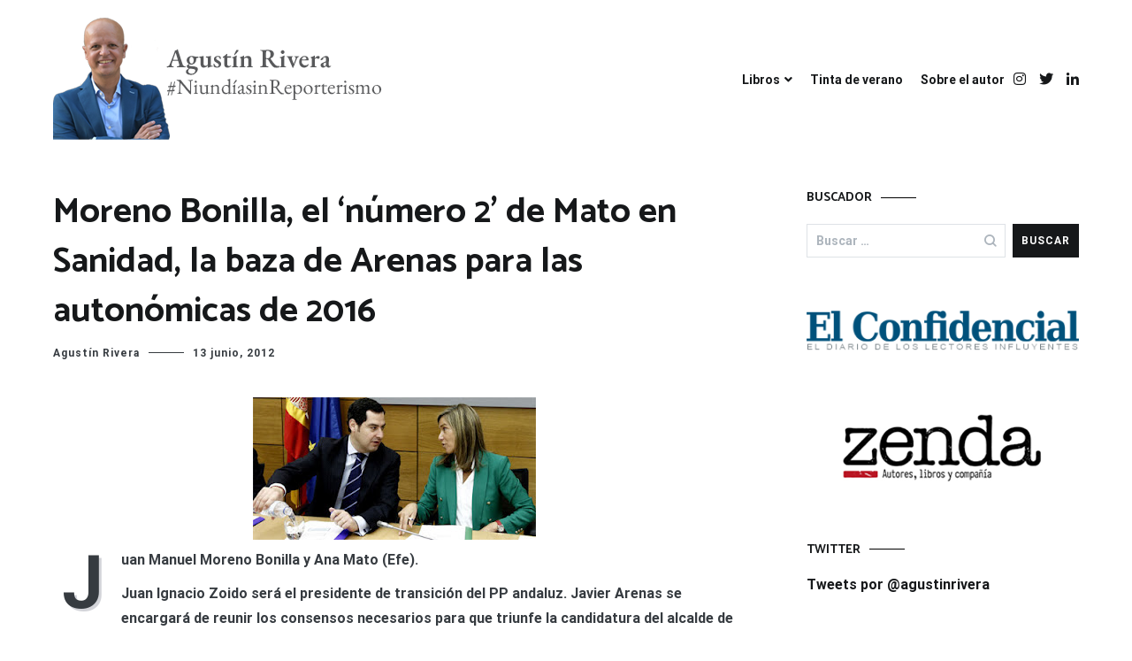

--- FILE ---
content_type: text/html; charset=UTF-8
request_url: https://www.agustinrivera.com/2012/06/moreno-bonilla-el-numero-2-de-mato-en-sanidad-la-baza-de-arenas-para-las-autonomicas-de-2016/
body_size: 16850
content:
<!doctype html>
<html lang="es">
<head>
	<meta charset="UTF-8">
	<meta name="viewport" content="width=device-width, initial-scale=1.0, user-scalable=no">
	<link rel="profile" href="http://gmpg.org/xfn/11">

	<title>Moreno Bonilla, el ‘número 2’ de Mato en Sanidad, la baza de Arenas para las autonómicas de 2016 &#8211; Agustín Rivera</title>
<meta name='robots' content='max-image-preview:large' />
	<style>img:is([sizes="auto" i], [sizes^="auto," i]) { contain-intrinsic-size: 3000px 1500px }</style>
	<link href='https://fonts.gstatic.com' crossorigin rel='preconnect' />
<link rel="alternate" type="application/rss+xml" title="Agustín Rivera &raquo; Feed" href="https://www.agustinrivera.com/feed/" />
<link rel="alternate" type="application/rss+xml" title="Agustín Rivera &raquo; Feed de los comentarios" href="https://www.agustinrivera.com/comments/feed/" />
<link rel="alternate" type="application/rss+xml" title="Agustín Rivera &raquo; Comentario Moreno Bonilla, el ‘número 2’ de Mato en Sanidad, la baza de Arenas para las autonómicas de 2016 del feed" href="https://www.agustinrivera.com/2012/06/moreno-bonilla-el-numero-2-de-mato-en-sanidad-la-baza-de-arenas-para-las-autonomicas-de-2016/feed/" />
<script type="text/javascript">
/* <![CDATA[ */
window._wpemojiSettings = {"baseUrl":"https:\/\/s.w.org\/images\/core\/emoji\/15.0.3\/72x72\/","ext":".png","svgUrl":"https:\/\/s.w.org\/images\/core\/emoji\/15.0.3\/svg\/","svgExt":".svg","source":{"concatemoji":"https:\/\/www.agustinrivera.com\/wp-includes\/js\/wp-emoji-release.min.js?ver=6.7.4"}};
/*! This file is auto-generated */
!function(i,n){var o,s,e;function c(e){try{var t={supportTests:e,timestamp:(new Date).valueOf()};sessionStorage.setItem(o,JSON.stringify(t))}catch(e){}}function p(e,t,n){e.clearRect(0,0,e.canvas.width,e.canvas.height),e.fillText(t,0,0);var t=new Uint32Array(e.getImageData(0,0,e.canvas.width,e.canvas.height).data),r=(e.clearRect(0,0,e.canvas.width,e.canvas.height),e.fillText(n,0,0),new Uint32Array(e.getImageData(0,0,e.canvas.width,e.canvas.height).data));return t.every(function(e,t){return e===r[t]})}function u(e,t,n){switch(t){case"flag":return n(e,"\ud83c\udff3\ufe0f\u200d\u26a7\ufe0f","\ud83c\udff3\ufe0f\u200b\u26a7\ufe0f")?!1:!n(e,"\ud83c\uddfa\ud83c\uddf3","\ud83c\uddfa\u200b\ud83c\uddf3")&&!n(e,"\ud83c\udff4\udb40\udc67\udb40\udc62\udb40\udc65\udb40\udc6e\udb40\udc67\udb40\udc7f","\ud83c\udff4\u200b\udb40\udc67\u200b\udb40\udc62\u200b\udb40\udc65\u200b\udb40\udc6e\u200b\udb40\udc67\u200b\udb40\udc7f");case"emoji":return!n(e,"\ud83d\udc26\u200d\u2b1b","\ud83d\udc26\u200b\u2b1b")}return!1}function f(e,t,n){var r="undefined"!=typeof WorkerGlobalScope&&self instanceof WorkerGlobalScope?new OffscreenCanvas(300,150):i.createElement("canvas"),a=r.getContext("2d",{willReadFrequently:!0}),o=(a.textBaseline="top",a.font="600 32px Arial",{});return e.forEach(function(e){o[e]=t(a,e,n)}),o}function t(e){var t=i.createElement("script");t.src=e,t.defer=!0,i.head.appendChild(t)}"undefined"!=typeof Promise&&(o="wpEmojiSettingsSupports",s=["flag","emoji"],n.supports={everything:!0,everythingExceptFlag:!0},e=new Promise(function(e){i.addEventListener("DOMContentLoaded",e,{once:!0})}),new Promise(function(t){var n=function(){try{var e=JSON.parse(sessionStorage.getItem(o));if("object"==typeof e&&"number"==typeof e.timestamp&&(new Date).valueOf()<e.timestamp+604800&&"object"==typeof e.supportTests)return e.supportTests}catch(e){}return null}();if(!n){if("undefined"!=typeof Worker&&"undefined"!=typeof OffscreenCanvas&&"undefined"!=typeof URL&&URL.createObjectURL&&"undefined"!=typeof Blob)try{var e="postMessage("+f.toString()+"("+[JSON.stringify(s),u.toString(),p.toString()].join(",")+"));",r=new Blob([e],{type:"text/javascript"}),a=new Worker(URL.createObjectURL(r),{name:"wpTestEmojiSupports"});return void(a.onmessage=function(e){c(n=e.data),a.terminate(),t(n)})}catch(e){}c(n=f(s,u,p))}t(n)}).then(function(e){for(var t in e)n.supports[t]=e[t],n.supports.everything=n.supports.everything&&n.supports[t],"flag"!==t&&(n.supports.everythingExceptFlag=n.supports.everythingExceptFlag&&n.supports[t]);n.supports.everythingExceptFlag=n.supports.everythingExceptFlag&&!n.supports.flag,n.DOMReady=!1,n.readyCallback=function(){n.DOMReady=!0}}).then(function(){return e}).then(function(){var e;n.supports.everything||(n.readyCallback(),(e=n.source||{}).concatemoji?t(e.concatemoji):e.wpemoji&&e.twemoji&&(t(e.twemoji),t(e.wpemoji)))}))}((window,document),window._wpemojiSettings);
/* ]]> */
</script>
<style id='wp-emoji-styles-inline-css' type='text/css'>

	img.wp-smiley, img.emoji {
		display: inline !important;
		border: none !important;
		box-shadow: none !important;
		height: 1em !important;
		width: 1em !important;
		margin: 0 0.07em !important;
		vertical-align: -0.1em !important;
		background: none !important;
		padding: 0 !important;
	}
</style>
<link rel='stylesheet' id='wp-block-library-css' href='https://www.agustinrivera.com/wp-includes/css/dist/block-library/style.min.css?ver=6.7.4' type='text/css' media='all' />
<style id='wp-block-library-theme-inline-css' type='text/css'>
.wp-block-audio :where(figcaption){color:#555;font-size:13px;text-align:center}.is-dark-theme .wp-block-audio :where(figcaption){color:#ffffffa6}.wp-block-audio{margin:0 0 1em}.wp-block-code{border:1px solid #ccc;border-radius:4px;font-family:Menlo,Consolas,monaco,monospace;padding:.8em 1em}.wp-block-embed :where(figcaption){color:#555;font-size:13px;text-align:center}.is-dark-theme .wp-block-embed :where(figcaption){color:#ffffffa6}.wp-block-embed{margin:0 0 1em}.blocks-gallery-caption{color:#555;font-size:13px;text-align:center}.is-dark-theme .blocks-gallery-caption{color:#ffffffa6}:root :where(.wp-block-image figcaption){color:#555;font-size:13px;text-align:center}.is-dark-theme :root :where(.wp-block-image figcaption){color:#ffffffa6}.wp-block-image{margin:0 0 1em}.wp-block-pullquote{border-bottom:4px solid;border-top:4px solid;color:currentColor;margin-bottom:1.75em}.wp-block-pullquote cite,.wp-block-pullquote footer,.wp-block-pullquote__citation{color:currentColor;font-size:.8125em;font-style:normal;text-transform:uppercase}.wp-block-quote{border-left:.25em solid;margin:0 0 1.75em;padding-left:1em}.wp-block-quote cite,.wp-block-quote footer{color:currentColor;font-size:.8125em;font-style:normal;position:relative}.wp-block-quote:where(.has-text-align-right){border-left:none;border-right:.25em solid;padding-left:0;padding-right:1em}.wp-block-quote:where(.has-text-align-center){border:none;padding-left:0}.wp-block-quote.is-large,.wp-block-quote.is-style-large,.wp-block-quote:where(.is-style-plain){border:none}.wp-block-search .wp-block-search__label{font-weight:700}.wp-block-search__button{border:1px solid #ccc;padding:.375em .625em}:where(.wp-block-group.has-background){padding:1.25em 2.375em}.wp-block-separator.has-css-opacity{opacity:.4}.wp-block-separator{border:none;border-bottom:2px solid;margin-left:auto;margin-right:auto}.wp-block-separator.has-alpha-channel-opacity{opacity:1}.wp-block-separator:not(.is-style-wide):not(.is-style-dots){width:100px}.wp-block-separator.has-background:not(.is-style-dots){border-bottom:none;height:1px}.wp-block-separator.has-background:not(.is-style-wide):not(.is-style-dots){height:2px}.wp-block-table{margin:0 0 1em}.wp-block-table td,.wp-block-table th{word-break:normal}.wp-block-table :where(figcaption){color:#555;font-size:13px;text-align:center}.is-dark-theme .wp-block-table :where(figcaption){color:#ffffffa6}.wp-block-video :where(figcaption){color:#555;font-size:13px;text-align:center}.is-dark-theme .wp-block-video :where(figcaption){color:#ffffffa6}.wp-block-video{margin:0 0 1em}:root :where(.wp-block-template-part.has-background){margin-bottom:0;margin-top:0;padding:1.25em 2.375em}
</style>
<style id='classic-theme-styles-inline-css' type='text/css'>
/*! This file is auto-generated */
.wp-block-button__link{color:#fff;background-color:#32373c;border-radius:9999px;box-shadow:none;text-decoration:none;padding:calc(.667em + 2px) calc(1.333em + 2px);font-size:1.125em}.wp-block-file__button{background:#32373c;color:#fff;text-decoration:none}
</style>
<style id='global-styles-inline-css' type='text/css'>
:root{--wp--preset--aspect-ratio--square: 1;--wp--preset--aspect-ratio--4-3: 4/3;--wp--preset--aspect-ratio--3-4: 3/4;--wp--preset--aspect-ratio--3-2: 3/2;--wp--preset--aspect-ratio--2-3: 2/3;--wp--preset--aspect-ratio--16-9: 16/9;--wp--preset--aspect-ratio--9-16: 9/16;--wp--preset--color--black: #000000;--wp--preset--color--cyan-bluish-gray: #abb8c3;--wp--preset--color--white: #ffffff;--wp--preset--color--pale-pink: #f78da7;--wp--preset--color--vivid-red: #cf2e2e;--wp--preset--color--luminous-vivid-orange: #ff6900;--wp--preset--color--luminous-vivid-amber: #fcb900;--wp--preset--color--light-green-cyan: #7bdcb5;--wp--preset--color--vivid-green-cyan: #00d084;--wp--preset--color--pale-cyan-blue: #8ed1fc;--wp--preset--color--vivid-cyan-blue: #0693e3;--wp--preset--color--vivid-purple: #9b51e0;--wp--preset--gradient--vivid-cyan-blue-to-vivid-purple: linear-gradient(135deg,rgba(6,147,227,1) 0%,rgb(155,81,224) 100%);--wp--preset--gradient--light-green-cyan-to-vivid-green-cyan: linear-gradient(135deg,rgb(122,220,180) 0%,rgb(0,208,130) 100%);--wp--preset--gradient--luminous-vivid-amber-to-luminous-vivid-orange: linear-gradient(135deg,rgba(252,185,0,1) 0%,rgba(255,105,0,1) 100%);--wp--preset--gradient--luminous-vivid-orange-to-vivid-red: linear-gradient(135deg,rgba(255,105,0,1) 0%,rgb(207,46,46) 100%);--wp--preset--gradient--very-light-gray-to-cyan-bluish-gray: linear-gradient(135deg,rgb(238,238,238) 0%,rgb(169,184,195) 100%);--wp--preset--gradient--cool-to-warm-spectrum: linear-gradient(135deg,rgb(74,234,220) 0%,rgb(151,120,209) 20%,rgb(207,42,186) 40%,rgb(238,44,130) 60%,rgb(251,105,98) 80%,rgb(254,248,76) 100%);--wp--preset--gradient--blush-light-purple: linear-gradient(135deg,rgb(255,206,236) 0%,rgb(152,150,240) 100%);--wp--preset--gradient--blush-bordeaux: linear-gradient(135deg,rgb(254,205,165) 0%,rgb(254,45,45) 50%,rgb(107,0,62) 100%);--wp--preset--gradient--luminous-dusk: linear-gradient(135deg,rgb(255,203,112) 0%,rgb(199,81,192) 50%,rgb(65,88,208) 100%);--wp--preset--gradient--pale-ocean: linear-gradient(135deg,rgb(255,245,203) 0%,rgb(182,227,212) 50%,rgb(51,167,181) 100%);--wp--preset--gradient--electric-grass: linear-gradient(135deg,rgb(202,248,128) 0%,rgb(113,206,126) 100%);--wp--preset--gradient--midnight: linear-gradient(135deg,rgb(2,3,129) 0%,rgb(40,116,252) 100%);--wp--preset--font-size--small: 13px;--wp--preset--font-size--medium: 20px;--wp--preset--font-size--large: 36px;--wp--preset--font-size--x-large: 42px;--wp--preset--spacing--20: 0.44rem;--wp--preset--spacing--30: 0.67rem;--wp--preset--spacing--40: 1rem;--wp--preset--spacing--50: 1.5rem;--wp--preset--spacing--60: 2.25rem;--wp--preset--spacing--70: 3.38rem;--wp--preset--spacing--80: 5.06rem;--wp--preset--shadow--natural: 6px 6px 9px rgba(0, 0, 0, 0.2);--wp--preset--shadow--deep: 12px 12px 50px rgba(0, 0, 0, 0.4);--wp--preset--shadow--sharp: 6px 6px 0px rgba(0, 0, 0, 0.2);--wp--preset--shadow--outlined: 6px 6px 0px -3px rgba(255, 255, 255, 1), 6px 6px rgba(0, 0, 0, 1);--wp--preset--shadow--crisp: 6px 6px 0px rgba(0, 0, 0, 1);}:where(.is-layout-flex){gap: 0.5em;}:where(.is-layout-grid){gap: 0.5em;}body .is-layout-flex{display: flex;}.is-layout-flex{flex-wrap: wrap;align-items: center;}.is-layout-flex > :is(*, div){margin: 0;}body .is-layout-grid{display: grid;}.is-layout-grid > :is(*, div){margin: 0;}:where(.wp-block-columns.is-layout-flex){gap: 2em;}:where(.wp-block-columns.is-layout-grid){gap: 2em;}:where(.wp-block-post-template.is-layout-flex){gap: 1.25em;}:where(.wp-block-post-template.is-layout-grid){gap: 1.25em;}.has-black-color{color: var(--wp--preset--color--black) !important;}.has-cyan-bluish-gray-color{color: var(--wp--preset--color--cyan-bluish-gray) !important;}.has-white-color{color: var(--wp--preset--color--white) !important;}.has-pale-pink-color{color: var(--wp--preset--color--pale-pink) !important;}.has-vivid-red-color{color: var(--wp--preset--color--vivid-red) !important;}.has-luminous-vivid-orange-color{color: var(--wp--preset--color--luminous-vivid-orange) !important;}.has-luminous-vivid-amber-color{color: var(--wp--preset--color--luminous-vivid-amber) !important;}.has-light-green-cyan-color{color: var(--wp--preset--color--light-green-cyan) !important;}.has-vivid-green-cyan-color{color: var(--wp--preset--color--vivid-green-cyan) !important;}.has-pale-cyan-blue-color{color: var(--wp--preset--color--pale-cyan-blue) !important;}.has-vivid-cyan-blue-color{color: var(--wp--preset--color--vivid-cyan-blue) !important;}.has-vivid-purple-color{color: var(--wp--preset--color--vivid-purple) !important;}.has-black-background-color{background-color: var(--wp--preset--color--black) !important;}.has-cyan-bluish-gray-background-color{background-color: var(--wp--preset--color--cyan-bluish-gray) !important;}.has-white-background-color{background-color: var(--wp--preset--color--white) !important;}.has-pale-pink-background-color{background-color: var(--wp--preset--color--pale-pink) !important;}.has-vivid-red-background-color{background-color: var(--wp--preset--color--vivid-red) !important;}.has-luminous-vivid-orange-background-color{background-color: var(--wp--preset--color--luminous-vivid-orange) !important;}.has-luminous-vivid-amber-background-color{background-color: var(--wp--preset--color--luminous-vivid-amber) !important;}.has-light-green-cyan-background-color{background-color: var(--wp--preset--color--light-green-cyan) !important;}.has-vivid-green-cyan-background-color{background-color: var(--wp--preset--color--vivid-green-cyan) !important;}.has-pale-cyan-blue-background-color{background-color: var(--wp--preset--color--pale-cyan-blue) !important;}.has-vivid-cyan-blue-background-color{background-color: var(--wp--preset--color--vivid-cyan-blue) !important;}.has-vivid-purple-background-color{background-color: var(--wp--preset--color--vivid-purple) !important;}.has-black-border-color{border-color: var(--wp--preset--color--black) !important;}.has-cyan-bluish-gray-border-color{border-color: var(--wp--preset--color--cyan-bluish-gray) !important;}.has-white-border-color{border-color: var(--wp--preset--color--white) !important;}.has-pale-pink-border-color{border-color: var(--wp--preset--color--pale-pink) !important;}.has-vivid-red-border-color{border-color: var(--wp--preset--color--vivid-red) !important;}.has-luminous-vivid-orange-border-color{border-color: var(--wp--preset--color--luminous-vivid-orange) !important;}.has-luminous-vivid-amber-border-color{border-color: var(--wp--preset--color--luminous-vivid-amber) !important;}.has-light-green-cyan-border-color{border-color: var(--wp--preset--color--light-green-cyan) !important;}.has-vivid-green-cyan-border-color{border-color: var(--wp--preset--color--vivid-green-cyan) !important;}.has-pale-cyan-blue-border-color{border-color: var(--wp--preset--color--pale-cyan-blue) !important;}.has-vivid-cyan-blue-border-color{border-color: var(--wp--preset--color--vivid-cyan-blue) !important;}.has-vivid-purple-border-color{border-color: var(--wp--preset--color--vivid-purple) !important;}.has-vivid-cyan-blue-to-vivid-purple-gradient-background{background: var(--wp--preset--gradient--vivid-cyan-blue-to-vivid-purple) !important;}.has-light-green-cyan-to-vivid-green-cyan-gradient-background{background: var(--wp--preset--gradient--light-green-cyan-to-vivid-green-cyan) !important;}.has-luminous-vivid-amber-to-luminous-vivid-orange-gradient-background{background: var(--wp--preset--gradient--luminous-vivid-amber-to-luminous-vivid-orange) !important;}.has-luminous-vivid-orange-to-vivid-red-gradient-background{background: var(--wp--preset--gradient--luminous-vivid-orange-to-vivid-red) !important;}.has-very-light-gray-to-cyan-bluish-gray-gradient-background{background: var(--wp--preset--gradient--very-light-gray-to-cyan-bluish-gray) !important;}.has-cool-to-warm-spectrum-gradient-background{background: var(--wp--preset--gradient--cool-to-warm-spectrum) !important;}.has-blush-light-purple-gradient-background{background: var(--wp--preset--gradient--blush-light-purple) !important;}.has-blush-bordeaux-gradient-background{background: var(--wp--preset--gradient--blush-bordeaux) !important;}.has-luminous-dusk-gradient-background{background: var(--wp--preset--gradient--luminous-dusk) !important;}.has-pale-ocean-gradient-background{background: var(--wp--preset--gradient--pale-ocean) !important;}.has-electric-grass-gradient-background{background: var(--wp--preset--gradient--electric-grass) !important;}.has-midnight-gradient-background{background: var(--wp--preset--gradient--midnight) !important;}.has-small-font-size{font-size: var(--wp--preset--font-size--small) !important;}.has-medium-font-size{font-size: var(--wp--preset--font-size--medium) !important;}.has-large-font-size{font-size: var(--wp--preset--font-size--large) !important;}.has-x-large-font-size{font-size: var(--wp--preset--font-size--x-large) !important;}
:where(.wp-block-post-template.is-layout-flex){gap: 1.25em;}:where(.wp-block-post-template.is-layout-grid){gap: 1.25em;}
:where(.wp-block-columns.is-layout-flex){gap: 2em;}:where(.wp-block-columns.is-layout-grid){gap: 2em;}
:root :where(.wp-block-pullquote){font-size: 1.5em;line-height: 1.6;}
</style>
<link rel='stylesheet' id='cenote-style-css' href='https://www.agustinrivera.com/wp-content/themes/cenote/style.css?ver=6.7.4' type='text/css' media='all' />
<style id='cenote-style-inline-css' type='text/css'>
.cenote-header-media .tg-container {
			background-image: url( "https://www.agustinrivera.com/wp-content/uploads/2023/04/Hiroshima_portada.jpg" );
		}
</style>
<link rel='stylesheet' id='themegrill-icons-css' href='https://www.agustinrivera.com/wp-content/themes/cenote/assets/css/themegrill-icons.min.css?ver=1.0' type='text/css' media='all' />
<link rel='stylesheet' id='fontawesome-css' href='https://www.agustinrivera.com/wp-content/themes/cenote/assets/css/all.min.css?ver=6.7.4' type='text/css' media='all' />
<link rel='stylesheet' id='swiper-css' href='https://www.agustinrivera.com/wp-content/themes/cenote/assets/css/swiper.min.css?ver=6.7.4' type='text/css' media='all' />
<style id='akismet-widget-style-inline-css' type='text/css'>

			.a-stats {
				--akismet-color-mid-green: #357b49;
				--akismet-color-white: #fff;
				--akismet-color-light-grey: #f6f7f7;

				max-width: 350px;
				width: auto;
			}

			.a-stats * {
				all: unset;
				box-sizing: border-box;
			}

			.a-stats strong {
				font-weight: 600;
			}

			.a-stats a.a-stats__link,
			.a-stats a.a-stats__link:visited,
			.a-stats a.a-stats__link:active {
				background: var(--akismet-color-mid-green);
				border: none;
				box-shadow: none;
				border-radius: 8px;
				color: var(--akismet-color-white);
				cursor: pointer;
				display: block;
				font-family: -apple-system, BlinkMacSystemFont, 'Segoe UI', 'Roboto', 'Oxygen-Sans', 'Ubuntu', 'Cantarell', 'Helvetica Neue', sans-serif;
				font-weight: 500;
				padding: 12px;
				text-align: center;
				text-decoration: none;
				transition: all 0.2s ease;
			}

			/* Extra specificity to deal with TwentyTwentyOne focus style */
			.widget .a-stats a.a-stats__link:focus {
				background: var(--akismet-color-mid-green);
				color: var(--akismet-color-white);
				text-decoration: none;
			}

			.a-stats a.a-stats__link:hover {
				filter: brightness(110%);
				box-shadow: 0 4px 12px rgba(0, 0, 0, 0.06), 0 0 2px rgba(0, 0, 0, 0.16);
			}

			.a-stats .count {
				color: var(--akismet-color-white);
				display: block;
				font-size: 1.5em;
				line-height: 1.4;
				padding: 0 13px;
				white-space: nowrap;
			}
		
</style>
<link rel="https://api.w.org/" href="https://www.agustinrivera.com/wp-json/" /><link rel="alternate" title="JSON" type="application/json" href="https://www.agustinrivera.com/wp-json/wp/v2/posts/13654" /><link rel="EditURI" type="application/rsd+xml" title="RSD" href="https://www.agustinrivera.com/xmlrpc.php?rsd" />
<meta name="generator" content="WordPress 6.7.4" />
<link rel="canonical" href="https://www.agustinrivera.com/2012/06/moreno-bonilla-el-numero-2-de-mato-en-sanidad-la-baza-de-arenas-para-las-autonomicas-de-2016/" />
<link rel='shortlink' href='https://www.agustinrivera.com/?p=13654' />
<link rel="alternate" title="oEmbed (JSON)" type="application/json+oembed" href="https://www.agustinrivera.com/wp-json/oembed/1.0/embed?url=https%3A%2F%2Fwww.agustinrivera.com%2F2012%2F06%2Fmoreno-bonilla-el-numero-2-de-mato-en-sanidad-la-baza-de-arenas-para-las-autonomicas-de-2016%2F" />
<link rel="alternate" title="oEmbed (XML)" type="text/xml+oembed" href="https://www.agustinrivera.com/wp-json/oembed/1.0/embed?url=https%3A%2F%2Fwww.agustinrivera.com%2F2012%2F06%2Fmoreno-bonilla-el-numero-2-de-mato-en-sanidad-la-baza-de-arenas-para-las-autonomicas-de-2016%2F&#038;format=xml" />
<!-- start Simple Custom CSS and JS -->
<style type="text/css">
/* No mostrar letras capitaulares en al poner el raton encima de la imagen*/ 

.entry-thumbnail:hover .post-thumbnail__letter{
	opacity: 0 !important;
}</style>
<!-- end Simple Custom CSS and JS -->
<link rel="pingback" href="https://www.agustinrivera.com/xmlrpc.php">		<style type="text/css">
					.site-branding {
				margin-bottom: 0;
			}
			.site-title,
			.site-description {
				position: absolute;
				clip: rect(1px, 1px, 1px, 1px);
			}
				</style>
		<link rel="icon" href="https://www.agustinrivera.com/wp-content/uploads/2019/10/cropped-69945-32x32.png" sizes="32x32" />
<link rel="icon" href="https://www.agustinrivera.com/wp-content/uploads/2019/10/cropped-69945-192x192.png" sizes="192x192" />
<link rel="apple-touch-icon" href="https://www.agustinrivera.com/wp-content/uploads/2019/10/cropped-69945-180x180.png" />
<meta name="msapplication-TileImage" content="https://www.agustinrivera.com/wp-content/uploads/2019/10/cropped-69945-270x270.png" />
		<style type="text/css" id="wp-custom-css">
			.tg-footer-bottom {
	visibility:hidden;
}
.site-content {
    margin-top: 30px !important;
}

.cenote-header-media .tg-container {
min-height:50px !important;
padding: !important;}

.cenote-header-media.cenote-header-media--center .cenote-header-media-info, .cenote-header-media.cenote-header-media--fullscreen .cenote-header-media-info {
    text-align: center;
    background-color: rgb(248 249 250 / 0%);
}		</style>
		<style id="kirki-inline-styles">.cenote-breadcrumb li a:hover,.cenote-header-media.cenote-header-media--right .cenote-header-media__button:hover,.cenote-header-sticky .cenote-reading-bar .cenote-reading-bar__share .cenote-reading-share-item a:hover,.cenote-header-sticky .main-navigation li ul li > a:hover,.cenote-header-sticky .main-navigation li ul li.focus > a,.comments-area .comment-list .comment-meta .comment-metadata a:hover,.entry-content .page-links a:hover,.entry-content a,.entry-content table a:hover,.entry-footer .tags-links a:hover,.entry-meta a,.main-navigation.tg-site-menu--offcanvas li.current-menu-ancestor > a,.main-navigation.tg-site-menu--offcanvas li.current-menu-item > a,.main-navigation.tg-site-menu--offcanvas li.current_page_ancestor > a,.main-navigation.tg-site-menu--offcanvas li.current_page_item > a,.main-navigation.tg-site-menu--offcanvas li:hover > a,.pagination .page-numbers:hover,.post-template-cover .entry-thumbnail--template .entry-info .entry-meta a:hover,.single .hentry .entry-meta a:hover,.tg-header-top .tg-social-menu li:hover a,.tg-header-top ul:not(.tg-social-menu) li a:hover,.tg-site-footer.tg-site-footer--default .tg-footer-bottom .site-info a:hover,.tg-site-footer.tg-site-footer--default .tg-footer-widget-area .widget .tagcloud a:hover,.tg-site-footer.tg-site-footer--default .tg-footer-widget-area .widget ul li a:hover,.tg-site-footer.tg-site-footer--light-dark .tg-footer-bottom .site-info a:hover,.tg-site-footer.tg-site-footer--light-dark-center .tg-footer-bottom .site-info a:hover,.tg-site-menu--default li.focus > a,.tg-slider.tg-post-slider .tg-container .cat-links a:hover,.tg-slider.tg-post-slider .tg-container .entry-title a:hover,.tg-slider.tg-post-slider .tg-container .posted-on a:hover,.tg-top-cat .cat-links a,.widget_tag_cloud .tagcloud a:hover,a:active,a:focus,a:hover{color:#000000;}.button:hover,.entry-footer .cat-links a,.entry-meta .posted-on:before,.main-navigation.tg-site-menu--offcanvas li.current-menu-ancestor > a:before,.main-navigation.tg-site-menu--offcanvas li.current-menu-item > a:before,.main-navigation.tg-site-menu--offcanvas li.current_page_ancestor > a:before,.main-navigation.tg-site-menu--offcanvas li.current_page_item > a:before,.main-navigation.tg-site-menu--offcanvas li:hover > a:before,.post-format-media--gallery .swiper-button-next,.post-format-media--gallery .swiper-button-prev,.post-template-cover .entry-thumbnail--template .entry-info .tg-top-cat .cat-links a:hover,.tg-readmore-link:hover:before,.tg-slider .swiper-button-next,.tg-slider .swiper-button-prev,.widget .widget-title:after,button:hover,input[type="button"]:hover,input[type="reset"]:hover,input[type="submit"]:hover{background-color:#000000;}.entry-footer .tags-links a:hover,.tg-site-footer.tg-site-footer--default .tg-footer-widget-area .widget .tagcloud a:hover,.widget_tag_cloud .tagcloud a:hover{border-color:#000000;}body{font-family:Roboto;font-weight:400;}h1, h2, h3, h4, h5, h6{font-family:Catamaran;font-weight:700;}/* cyrillic-ext */
@font-face {
  font-family: 'Roboto';
  font-style: normal;
  font-weight: 400;
  font-stretch: normal;
  font-display: swap;
  src: url(https://www.agustinrivera.com/wp-content/fonts/roboto/font) format('woff');
  unicode-range: U+0460-052F, U+1C80-1C8A, U+20B4, U+2DE0-2DFF, U+A640-A69F, U+FE2E-FE2F;
}
/* cyrillic */
@font-face {
  font-family: 'Roboto';
  font-style: normal;
  font-weight: 400;
  font-stretch: normal;
  font-display: swap;
  src: url(https://www.agustinrivera.com/wp-content/fonts/roboto/font) format('woff');
  unicode-range: U+0301, U+0400-045F, U+0490-0491, U+04B0-04B1, U+2116;
}
/* greek-ext */
@font-face {
  font-family: 'Roboto';
  font-style: normal;
  font-weight: 400;
  font-stretch: normal;
  font-display: swap;
  src: url(https://www.agustinrivera.com/wp-content/fonts/roboto/font) format('woff');
  unicode-range: U+1F00-1FFF;
}
/* greek */
@font-face {
  font-family: 'Roboto';
  font-style: normal;
  font-weight: 400;
  font-stretch: normal;
  font-display: swap;
  src: url(https://www.agustinrivera.com/wp-content/fonts/roboto/font) format('woff');
  unicode-range: U+0370-0377, U+037A-037F, U+0384-038A, U+038C, U+038E-03A1, U+03A3-03FF;
}
/* math */
@font-face {
  font-family: 'Roboto';
  font-style: normal;
  font-weight: 400;
  font-stretch: normal;
  font-display: swap;
  src: url(https://www.agustinrivera.com/wp-content/fonts/roboto/font) format('woff');
  unicode-range: U+0302-0303, U+0305, U+0307-0308, U+0310, U+0312, U+0315, U+031A, U+0326-0327, U+032C, U+032F-0330, U+0332-0333, U+0338, U+033A, U+0346, U+034D, U+0391-03A1, U+03A3-03A9, U+03B1-03C9, U+03D1, U+03D5-03D6, U+03F0-03F1, U+03F4-03F5, U+2016-2017, U+2034-2038, U+203C, U+2040, U+2043, U+2047, U+2050, U+2057, U+205F, U+2070-2071, U+2074-208E, U+2090-209C, U+20D0-20DC, U+20E1, U+20E5-20EF, U+2100-2112, U+2114-2115, U+2117-2121, U+2123-214F, U+2190, U+2192, U+2194-21AE, U+21B0-21E5, U+21F1-21F2, U+21F4-2211, U+2213-2214, U+2216-22FF, U+2308-230B, U+2310, U+2319, U+231C-2321, U+2336-237A, U+237C, U+2395, U+239B-23B7, U+23D0, U+23DC-23E1, U+2474-2475, U+25AF, U+25B3, U+25B7, U+25BD, U+25C1, U+25CA, U+25CC, U+25FB, U+266D-266F, U+27C0-27FF, U+2900-2AFF, U+2B0E-2B11, U+2B30-2B4C, U+2BFE, U+3030, U+FF5B, U+FF5D, U+1D400-1D7FF, U+1EE00-1EEFF;
}
/* symbols */
@font-face {
  font-family: 'Roboto';
  font-style: normal;
  font-weight: 400;
  font-stretch: normal;
  font-display: swap;
  src: url(https://www.agustinrivera.com/wp-content/fonts/roboto/font) format('woff');
  unicode-range: U+0001-000C, U+000E-001F, U+007F-009F, U+20DD-20E0, U+20E2-20E4, U+2150-218F, U+2190, U+2192, U+2194-2199, U+21AF, U+21E6-21F0, U+21F3, U+2218-2219, U+2299, U+22C4-22C6, U+2300-243F, U+2440-244A, U+2460-24FF, U+25A0-27BF, U+2800-28FF, U+2921-2922, U+2981, U+29BF, U+29EB, U+2B00-2BFF, U+4DC0-4DFF, U+FFF9-FFFB, U+10140-1018E, U+10190-1019C, U+101A0, U+101D0-101FD, U+102E0-102FB, U+10E60-10E7E, U+1D2C0-1D2D3, U+1D2E0-1D37F, U+1F000-1F0FF, U+1F100-1F1AD, U+1F1E6-1F1FF, U+1F30D-1F30F, U+1F315, U+1F31C, U+1F31E, U+1F320-1F32C, U+1F336, U+1F378, U+1F37D, U+1F382, U+1F393-1F39F, U+1F3A7-1F3A8, U+1F3AC-1F3AF, U+1F3C2, U+1F3C4-1F3C6, U+1F3CA-1F3CE, U+1F3D4-1F3E0, U+1F3ED, U+1F3F1-1F3F3, U+1F3F5-1F3F7, U+1F408, U+1F415, U+1F41F, U+1F426, U+1F43F, U+1F441-1F442, U+1F444, U+1F446-1F449, U+1F44C-1F44E, U+1F453, U+1F46A, U+1F47D, U+1F4A3, U+1F4B0, U+1F4B3, U+1F4B9, U+1F4BB, U+1F4BF, U+1F4C8-1F4CB, U+1F4D6, U+1F4DA, U+1F4DF, U+1F4E3-1F4E6, U+1F4EA-1F4ED, U+1F4F7, U+1F4F9-1F4FB, U+1F4FD-1F4FE, U+1F503, U+1F507-1F50B, U+1F50D, U+1F512-1F513, U+1F53E-1F54A, U+1F54F-1F5FA, U+1F610, U+1F650-1F67F, U+1F687, U+1F68D, U+1F691, U+1F694, U+1F698, U+1F6AD, U+1F6B2, U+1F6B9-1F6BA, U+1F6BC, U+1F6C6-1F6CF, U+1F6D3-1F6D7, U+1F6E0-1F6EA, U+1F6F0-1F6F3, U+1F6F7-1F6FC, U+1F700-1F7FF, U+1F800-1F80B, U+1F810-1F847, U+1F850-1F859, U+1F860-1F887, U+1F890-1F8AD, U+1F8B0-1F8BB, U+1F8C0-1F8C1, U+1F900-1F90B, U+1F93B, U+1F946, U+1F984, U+1F996, U+1F9E9, U+1FA00-1FA6F, U+1FA70-1FA7C, U+1FA80-1FA89, U+1FA8F-1FAC6, U+1FACE-1FADC, U+1FADF-1FAE9, U+1FAF0-1FAF8, U+1FB00-1FBFF;
}
/* vietnamese */
@font-face {
  font-family: 'Roboto';
  font-style: normal;
  font-weight: 400;
  font-stretch: normal;
  font-display: swap;
  src: url(https://www.agustinrivera.com/wp-content/fonts/roboto/font) format('woff');
  unicode-range: U+0102-0103, U+0110-0111, U+0128-0129, U+0168-0169, U+01A0-01A1, U+01AF-01B0, U+0300-0301, U+0303-0304, U+0308-0309, U+0323, U+0329, U+1EA0-1EF9, U+20AB;
}
/* latin-ext */
@font-face {
  font-family: 'Roboto';
  font-style: normal;
  font-weight: 400;
  font-stretch: normal;
  font-display: swap;
  src: url(https://www.agustinrivera.com/wp-content/fonts/roboto/font) format('woff');
  unicode-range: U+0100-02BA, U+02BD-02C5, U+02C7-02CC, U+02CE-02D7, U+02DD-02FF, U+0304, U+0308, U+0329, U+1D00-1DBF, U+1E00-1E9F, U+1EF2-1EFF, U+2020, U+20A0-20AB, U+20AD-20C0, U+2113, U+2C60-2C7F, U+A720-A7FF;
}
/* latin */
@font-face {
  font-family: 'Roboto';
  font-style: normal;
  font-weight: 400;
  font-stretch: normal;
  font-display: swap;
  src: url(https://www.agustinrivera.com/wp-content/fonts/roboto/font) format('woff');
  unicode-range: U+0000-00FF, U+0131, U+0152-0153, U+02BB-02BC, U+02C6, U+02DA, U+02DC, U+0304, U+0308, U+0329, U+2000-206F, U+20AC, U+2122, U+2191, U+2193, U+2212, U+2215, U+FEFF, U+FFFD;
}
/* cyrillic-ext */
@font-face {
  font-family: 'Roboto';
  font-style: normal;
  font-weight: 700;
  font-stretch: normal;
  font-display: swap;
  src: url(https://www.agustinrivera.com/wp-content/fonts/roboto/font) format('woff');
  unicode-range: U+0460-052F, U+1C80-1C8A, U+20B4, U+2DE0-2DFF, U+A640-A69F, U+FE2E-FE2F;
}
/* cyrillic */
@font-face {
  font-family: 'Roboto';
  font-style: normal;
  font-weight: 700;
  font-stretch: normal;
  font-display: swap;
  src: url(https://www.agustinrivera.com/wp-content/fonts/roboto/font) format('woff');
  unicode-range: U+0301, U+0400-045F, U+0490-0491, U+04B0-04B1, U+2116;
}
/* greek-ext */
@font-face {
  font-family: 'Roboto';
  font-style: normal;
  font-weight: 700;
  font-stretch: normal;
  font-display: swap;
  src: url(https://www.agustinrivera.com/wp-content/fonts/roboto/font) format('woff');
  unicode-range: U+1F00-1FFF;
}
/* greek */
@font-face {
  font-family: 'Roboto';
  font-style: normal;
  font-weight: 700;
  font-stretch: normal;
  font-display: swap;
  src: url(https://www.agustinrivera.com/wp-content/fonts/roboto/font) format('woff');
  unicode-range: U+0370-0377, U+037A-037F, U+0384-038A, U+038C, U+038E-03A1, U+03A3-03FF;
}
/* math */
@font-face {
  font-family: 'Roboto';
  font-style: normal;
  font-weight: 700;
  font-stretch: normal;
  font-display: swap;
  src: url(https://www.agustinrivera.com/wp-content/fonts/roboto/font) format('woff');
  unicode-range: U+0302-0303, U+0305, U+0307-0308, U+0310, U+0312, U+0315, U+031A, U+0326-0327, U+032C, U+032F-0330, U+0332-0333, U+0338, U+033A, U+0346, U+034D, U+0391-03A1, U+03A3-03A9, U+03B1-03C9, U+03D1, U+03D5-03D6, U+03F0-03F1, U+03F4-03F5, U+2016-2017, U+2034-2038, U+203C, U+2040, U+2043, U+2047, U+2050, U+2057, U+205F, U+2070-2071, U+2074-208E, U+2090-209C, U+20D0-20DC, U+20E1, U+20E5-20EF, U+2100-2112, U+2114-2115, U+2117-2121, U+2123-214F, U+2190, U+2192, U+2194-21AE, U+21B0-21E5, U+21F1-21F2, U+21F4-2211, U+2213-2214, U+2216-22FF, U+2308-230B, U+2310, U+2319, U+231C-2321, U+2336-237A, U+237C, U+2395, U+239B-23B7, U+23D0, U+23DC-23E1, U+2474-2475, U+25AF, U+25B3, U+25B7, U+25BD, U+25C1, U+25CA, U+25CC, U+25FB, U+266D-266F, U+27C0-27FF, U+2900-2AFF, U+2B0E-2B11, U+2B30-2B4C, U+2BFE, U+3030, U+FF5B, U+FF5D, U+1D400-1D7FF, U+1EE00-1EEFF;
}
/* symbols */
@font-face {
  font-family: 'Roboto';
  font-style: normal;
  font-weight: 700;
  font-stretch: normal;
  font-display: swap;
  src: url(https://www.agustinrivera.com/wp-content/fonts/roboto/font) format('woff');
  unicode-range: U+0001-000C, U+000E-001F, U+007F-009F, U+20DD-20E0, U+20E2-20E4, U+2150-218F, U+2190, U+2192, U+2194-2199, U+21AF, U+21E6-21F0, U+21F3, U+2218-2219, U+2299, U+22C4-22C6, U+2300-243F, U+2440-244A, U+2460-24FF, U+25A0-27BF, U+2800-28FF, U+2921-2922, U+2981, U+29BF, U+29EB, U+2B00-2BFF, U+4DC0-4DFF, U+FFF9-FFFB, U+10140-1018E, U+10190-1019C, U+101A0, U+101D0-101FD, U+102E0-102FB, U+10E60-10E7E, U+1D2C0-1D2D3, U+1D2E0-1D37F, U+1F000-1F0FF, U+1F100-1F1AD, U+1F1E6-1F1FF, U+1F30D-1F30F, U+1F315, U+1F31C, U+1F31E, U+1F320-1F32C, U+1F336, U+1F378, U+1F37D, U+1F382, U+1F393-1F39F, U+1F3A7-1F3A8, U+1F3AC-1F3AF, U+1F3C2, U+1F3C4-1F3C6, U+1F3CA-1F3CE, U+1F3D4-1F3E0, U+1F3ED, U+1F3F1-1F3F3, U+1F3F5-1F3F7, U+1F408, U+1F415, U+1F41F, U+1F426, U+1F43F, U+1F441-1F442, U+1F444, U+1F446-1F449, U+1F44C-1F44E, U+1F453, U+1F46A, U+1F47D, U+1F4A3, U+1F4B0, U+1F4B3, U+1F4B9, U+1F4BB, U+1F4BF, U+1F4C8-1F4CB, U+1F4D6, U+1F4DA, U+1F4DF, U+1F4E3-1F4E6, U+1F4EA-1F4ED, U+1F4F7, U+1F4F9-1F4FB, U+1F4FD-1F4FE, U+1F503, U+1F507-1F50B, U+1F50D, U+1F512-1F513, U+1F53E-1F54A, U+1F54F-1F5FA, U+1F610, U+1F650-1F67F, U+1F687, U+1F68D, U+1F691, U+1F694, U+1F698, U+1F6AD, U+1F6B2, U+1F6B9-1F6BA, U+1F6BC, U+1F6C6-1F6CF, U+1F6D3-1F6D7, U+1F6E0-1F6EA, U+1F6F0-1F6F3, U+1F6F7-1F6FC, U+1F700-1F7FF, U+1F800-1F80B, U+1F810-1F847, U+1F850-1F859, U+1F860-1F887, U+1F890-1F8AD, U+1F8B0-1F8BB, U+1F8C0-1F8C1, U+1F900-1F90B, U+1F93B, U+1F946, U+1F984, U+1F996, U+1F9E9, U+1FA00-1FA6F, U+1FA70-1FA7C, U+1FA80-1FA89, U+1FA8F-1FAC6, U+1FACE-1FADC, U+1FADF-1FAE9, U+1FAF0-1FAF8, U+1FB00-1FBFF;
}
/* vietnamese */
@font-face {
  font-family: 'Roboto';
  font-style: normal;
  font-weight: 700;
  font-stretch: normal;
  font-display: swap;
  src: url(https://www.agustinrivera.com/wp-content/fonts/roboto/font) format('woff');
  unicode-range: U+0102-0103, U+0110-0111, U+0128-0129, U+0168-0169, U+01A0-01A1, U+01AF-01B0, U+0300-0301, U+0303-0304, U+0308-0309, U+0323, U+0329, U+1EA0-1EF9, U+20AB;
}
/* latin-ext */
@font-face {
  font-family: 'Roboto';
  font-style: normal;
  font-weight: 700;
  font-stretch: normal;
  font-display: swap;
  src: url(https://www.agustinrivera.com/wp-content/fonts/roboto/font) format('woff');
  unicode-range: U+0100-02BA, U+02BD-02C5, U+02C7-02CC, U+02CE-02D7, U+02DD-02FF, U+0304, U+0308, U+0329, U+1D00-1DBF, U+1E00-1E9F, U+1EF2-1EFF, U+2020, U+20A0-20AB, U+20AD-20C0, U+2113, U+2C60-2C7F, U+A720-A7FF;
}
/* latin */
@font-face {
  font-family: 'Roboto';
  font-style: normal;
  font-weight: 700;
  font-stretch: normal;
  font-display: swap;
  src: url(https://www.agustinrivera.com/wp-content/fonts/roboto/font) format('woff');
  unicode-range: U+0000-00FF, U+0131, U+0152-0153, U+02BB-02BC, U+02C6, U+02DA, U+02DC, U+0304, U+0308, U+0329, U+2000-206F, U+20AC, U+2122, U+2191, U+2193, U+2212, U+2215, U+FEFF, U+FFFD;
}/* tamil */
@font-face {
  font-family: 'Catamaran';
  font-style: normal;
  font-weight: 700;
  font-display: swap;
  src: url(https://www.agustinrivera.com/wp-content/fonts/catamaran/font) format('woff');
  unicode-range: U+0964-0965, U+0B82-0BFA, U+200C-200D, U+20B9, U+25CC;
}
/* latin-ext */
@font-face {
  font-family: 'Catamaran';
  font-style: normal;
  font-weight: 700;
  font-display: swap;
  src: url(https://www.agustinrivera.com/wp-content/fonts/catamaran/font) format('woff');
  unicode-range: U+0100-02BA, U+02BD-02C5, U+02C7-02CC, U+02CE-02D7, U+02DD-02FF, U+0304, U+0308, U+0329, U+1D00-1DBF, U+1E00-1E9F, U+1EF2-1EFF, U+2020, U+20A0-20AB, U+20AD-20C0, U+2113, U+2C60-2C7F, U+A720-A7FF;
}
/* latin */
@font-face {
  font-family: 'Catamaran';
  font-style: normal;
  font-weight: 700;
  font-display: swap;
  src: url(https://www.agustinrivera.com/wp-content/fonts/catamaran/font) format('woff');
  unicode-range: U+0000-00FF, U+0131, U+0152-0153, U+02BB-02BC, U+02C6, U+02DA, U+02DC, U+0304, U+0308, U+0329, U+2000-206F, U+20AC, U+2122, U+2191, U+2193, U+2212, U+2215, U+FEFF, U+FFFD;
}</style></head>

<body class="post-template-default single single-post postid-13654 single-format-standard wp-custom-logo wp-embed-responsive layout-site--wide layout--right-sidebar">


<div id="page" class="site">
	<a class="skip-link screen-reader-text" href="#content">Ir al contenido</a>

	<header id="masthead" class="site-header tg-site-header tg-site-header--left">
		
		<div class="tg-header-bottom">
			<div class="header-bottom-bottom">
	<div class="tg-container tg-flex-container tg-flex-space-between">
		
<div class="site-branding">
	<a href="https://www.agustinrivera.com/" class="custom-logo-link" rel="home"><img width="378" height="138" src="https://www.agustinrivera.com/wp-content/uploads/2023/04/Logo_agustin_rivera-1.png" class="custom-logo" alt="Agustín Rivera" decoding="async" fetchpriority="high" srcset="https://www.agustinrivera.com/wp-content/uploads/2023/04/Logo_agustin_rivera-1.png 378w, https://www.agustinrivera.com/wp-content/uploads/2023/04/Logo_agustin_rivera-1-300x110.png 300w" sizes="(max-width: 378px) 100vw, 378px" /></a>		<p class="site-title"><a href="https://www.agustinrivera.com/" rel="home">Agustín Rivera</a></p>
			<p class="site-description">Periodista, Reporterismo, periodista de El Confidencial en Andalucía y profesor contratado doctor de Periodismo de la Universidad de Málaga</p>
	</div><!-- .site-branding -->
<nav id="site-navigation" class="main-navigation tg-site-menu--default">
	<div class="menu-menu-container"><ul id="primary-menu" class="nav-menu"><li id="menu-item-10921" class="menu-item menu-item-type-post_type menu-item-object-page menu-item-has-children menu-item-10921"><a href="https://www.agustinrivera.com/libros-2/">Libros</a>
<ul class="sub-menu">
	<li id="menu-item-18343" class="menu-item menu-item-type-post_type menu-item-object-page menu-item-18343"><a href="https://www.agustinrivera.com/hiroshima/">Hiroshima</a></li>
	<li id="menu-item-16140" class="menu-item menu-item-type-post_type menu-item-object-page menu-item-16140"><a href="https://www.agustinrivera.com/libros-2/la-edad-de-oro-del-boxeo/">La edad de oro del boxeo</a></li>
	<li id="menu-item-10923" class="menu-item menu-item-type-post_type menu-item-object-page menu-item-10923"><a href="https://www.agustinrivera.com/el-cortijo-andaluz/">El cortijo andaluz</a></li>
	<li id="menu-item-10922" class="menu-item menu-item-type-post_type menu-item-object-page menu-item-10922"><a href="https://www.agustinrivera.com/el-viaje-de-los-ingleses/">El viaje de los ingleses</a></li>
</ul>
</li>
<li id="menu-item-10924" class="menu-item menu-item-type-post_type menu-item-object-page menu-item-10924"><a href="https://www.agustinrivera.com/tinta-de-verano/">Tinta de verano</a></li>
<li id="menu-item-10925" class="menu-item menu-item-type-post_type menu-item-object-page menu-item-10925"><a href="https://www.agustinrivera.com/sobre-el-autor/">Sobre el autor</a></li>
</ul></div></nav><!-- #site-navigation -->

<nav class="tg-social-menu-navigation">
	
		<ul class="tg-social-menu">
			
					<li class="social-link">
						<a href="https://www.instagram.com/agustinrivera/">
							<i class="tg-icon-instagram"></i>
						</a>
					</li>

				
					<li class="social-link">
						<a href="https://twitter.com/agustinrivera/">
							<i class="tg-icon-twitter"></i>
						</a>
					</li>

				
					<li class="social-link">
						<a href="https://www.linkedin.com/in/agustinrivera/">
							<i class="tg-icon-linkedin"></i>
						</a>
					</li>

						</ul>

	</nav><!-- /.tg-social-menu -->
<nav class="tg-header-action-navigation">
	<ul class="tg-header-action-menu">
		
		<li class="tg-mobile-menu-toggle">
			<span></span>
		</li>
	</ul><!-- .tg-header-action-menu -->
</nav>
<!-- /.tg-header-action-navigation -->
	</div><!-- /.tg-header -->
</div>

<!-- /.header-bottom-bottom -->
		</div>

	</header><!-- #masthead -->

		<nav id="cenote-sticky-header" class="cenote-header-sticky cenote-header-sticky--single">
		<div class="sticky-header-slide">
			<div class="cenote-reading-bar">
				<div class="tg-container tg-flex-container tg-flex-item-centered">
											<div class="cenote-reading-bar__title">
							<span>Moreno Bonilla, el ‘número 2’ de Mato en Sanidad, la baza de Arenas para las autonómicas de 2016</span>						</div>
									</div>
				<!-- /.tg-container -->
			</div>
			<!-- /.cenote-reading-bar -->

			<div class="cenote-sticky-main">
				<div class="tg-container tg-flex-container tg-flex-space-between tg-flex-item-centered">
					<nav class="main-navigation cenote-sticky-navigation tg-site-menu--default">
						<div class="menu-menu-container"><ul id="primary-menu" class="menu"><li class="menu-item menu-item-type-post_type menu-item-object-page menu-item-has-children menu-item-10921"><a href="https://www.agustinrivera.com/libros-2/">Libros</a>
<ul class="sub-menu">
	<li class="menu-item menu-item-type-post_type menu-item-object-page menu-item-18343"><a href="https://www.agustinrivera.com/hiroshima/">Hiroshima</a></li>
	<li class="menu-item menu-item-type-post_type menu-item-object-page menu-item-16140"><a href="https://www.agustinrivera.com/libros-2/la-edad-de-oro-del-boxeo/">La edad de oro del boxeo</a></li>
	<li class="menu-item menu-item-type-post_type menu-item-object-page menu-item-10923"><a href="https://www.agustinrivera.com/el-cortijo-andaluz/">El cortijo andaluz</a></li>
	<li class="menu-item menu-item-type-post_type menu-item-object-page menu-item-10922"><a href="https://www.agustinrivera.com/el-viaje-de-los-ingleses/">El viaje de los ingleses</a></li>
</ul>
</li>
<li class="menu-item menu-item-type-post_type menu-item-object-page menu-item-10924"><a href="https://www.agustinrivera.com/tinta-de-verano/">Tinta de verano</a></li>
<li class="menu-item menu-item-type-post_type menu-item-object-page menu-item-10925"><a href="https://www.agustinrivera.com/sobre-el-autor/">Sobre el autor</a></li>
</ul></div>					</nav>
					<!-- /.main-navigation cenote-sticky-navigation -->

					<nav class="tg-header-action-navigation">
	<ul class="tg-header-action-menu">
		
		<li class="tg-mobile-menu-toggle">
			<span></span>
		</li>
	</ul><!-- .tg-header-action-menu -->
</nav>
<!-- /.tg-header-action-navigation -->

				</div>
				<!-- /.tg-container -->
			</div>
			<!-- /.cenote-header-sticky__top -->
		</div>
		<!-- /.sticky-header-slide -->
	</nav>
	<!-- /#cenote-sticky-menu.cenote-menu-sticky -->

	<div id="content" class="site-content">

		<div class="tg-container tg-flex-container tg-flex-space-between">

	<div id="primary" class="content-area">
		<main id="main" class="site-main">

			
<article id="post-13654" class="post-13654 post type-post status-publish format-standard hentry category-sin-categoria tag-ana-mato tag-ayuntamiento-de-malaga tag-celia-villalobos tag-javier-arenas tag-jose-antonio-nieto tag-juan-ignacio-zoido tag-juan-manuel-moreno-bonilla">
				<header class="entry-header">
				<h1 class="entry-title">Moreno Bonilla, el ‘número 2’ de Mato en Sanidad, la baza de Arenas para las autonómicas de 2016</h1>			</header><!-- .entry-header -->
					<div class="entry-meta">
				<span class="byline"> <span class="author vcard"><a class="url fn n" href="https://www.agustinrivera.com/author/admin/">Agustín Rivera</a></span></span><span class="posted-on"><a href="https://www.agustinrivera.com/2012/06/moreno-bonilla-el-numero-2-de-mato-en-sanidad-la-baza-de-arenas-para-las-autonomicas-de-2016/" rel="bookmark"><time class="entry-date published updated" datetime="2012-06-13T17:02:00+00:00">13 junio, 2012</time></a></span>			</div><!-- .entry-meta -->
					<div class="entry-content">
				<div style="clear: both; text-align: center;"><a href="https://1.bp.blogspot.com/-NiTurGIbE_U/T9jHeBk2XCI/AAAAAAAACkg/Q9Q_P9f1D1I/s1600/2012061267arenas_int.jpg" style="margin-left: 1em; margin-right: 1em;"><img decoding="async" border="0" height="160" src="https://1.bp.blogspot.com/-NiTurGIbE_U/T9jHeBk2XCI/AAAAAAAACkg/Q9Q_P9f1D1I/s320/2012061267arenas_int.jpg" width="320" /></a></div>
<p class="first-child "><span title="J" class="cenote-drop-cap">J</span>uan Manuel Moreno Bonilla y Ana Mato (Efe).<b><br /></b></p>
<p><b>Juan Ignacio Zoido</b> será el presidente de transición del PP andaluz. <b>Javier Arenas</b> se encargará de reunir los consensos necesarios para que triunfe la  candidatura del alcalde de Sevilla en el congreso regional del próximo  de julio. Pero el proyecto Zoido no será de largo recorrido. Arenas  quiere otro candidato para las autonómicas de 2016. El <i>número 2</i> <b>de Ana Mato</b> en el Ministerio de Sanidad, <b>Juan Manuel Moreno Bonilla</b>, se perfila como la gran baza de futuro, según fuentes próximas al PP andaluz.</p>
<p>  “Moreno  Bonilla está descartado para este momento. Ahora mismo es secretario de  Estado y Mato no le dejaría marcharse, aunque tampoco a él le  interesaría: prefiere esperar. Pero <b>para las próximas elecciones hay  que tenerlo en cuenta por su relación muy fluida con Javier Arenas. Si  le buscan, aceptará el reto, le gustaría. Eso sí, tampoco irá a buscarlo</b>”, señalan a <i>El Confidencial </i>estas mismas fuentes.</p>
<p>Moreno Bonilla es malagueño y, aunque hace gala de su lugar de nacimiento, no se presenta como cuota<i> boquerona</i> en el seno del partido. <b>El secretario de Estado es un político diseñado con mimo por Arenas. El <i>número dos</i> de Mato empezó como concejal de Juventud del Ayuntamiento de Málaga en la primera legislatura de Celia Villalobos</b> como alcaldesa de Málaga. Asumió la dirección nacional de Nuevas Generaciones, fue parlamentario andaluz y luego <i>ascendió</i> a Madrid: ha sido uno de los pilares fundamentales de la <i>fontanería </i>del PP de la calle Génova, atorada desde el desembarco masivo de dirigentes en los ministerios del Gobierno.</p>
<p>  El  momento de Moreno Bonilla será dentro de dos años y medio, cuando el  partido necesite buscar un candidato y ya con su etapa en el Ministerio  amortizada. “<b>Si quieres ganar en Andalucía necesitas exclusividad absoluta, no es posible compaginar cargos y el día da para lo que da</b>.  Zoido es un buen nombre para este momento. No tengo ninguna duda que  habrá un consenso en el partido para que sea el presidente; además, cae  bien, otra cosa es que la gente viera que pudiera ser el candidato para  dentro de cuatro años, habría entonces un cierto rechazo”.</p>
<p>  No hay que olvidar en este proceso las complejidades territoriales en el PP de Andalucía, preso de las cuitas provinciales. <b>Juan Ignacio Zoido</b> presentó su<i> sevillanía </i>como un factor determinante para recuperar Sevilla a la causa popular tras la etapa de <b>Alfredo Sánchez Monteseirín </b>al frente del Ayuntamiento sevillano<b>. “Zoido no puede defender la  Ley de la  Capitalidad para Sevilla y luego defender a otros municipios como líder regional</b>. No lo podría hacer salvo que dimitiera. Y hay que descartar que lo haga. Costó mucho volver a gobernar en Sevilla”.</p>
<p>  <a href="https://www.elconfidencial.com/espana/2012/06/12/arenas-vende-a-zoido-como-el-futuro-lider-del-ppa--99870/" style="color: blue;">Como ya publicó ayer <i>El Confidencial</i></a>, el portavoz en el Parlamento de Andalucía, <b>Carlos Rojas</b>,  también presenta buenas credenciales para convertirse en delfín, pero  no moverá hilos internos que pudieran entorpecer el viraje de su partido  dictado por Arenas. La alcaldesa de Fuengirola, <b>Esperanza Oña</b>,  tiene ganas de presentar batalla orgánica, pero no cuenta con los  suficientes apoyos orgánicos. Otra posible opción sería la de <b>José Antonio Nieto</b>, alcalde de Córdoba.</p>
<p><a href="https://www.elconfidencial.com/espana/2012/06/13/el-numero-2-de-mato-en-sanidad-la-baza-de-arenas-para-las-autonomicas-de-2016-99955/" style="color: blue;">Aquí el link de la información</a>.</p>
			</div><!-- .entry-content -->
					<footer class="entry-footer">
				<span class="cat-links">Categoría: <a href="https://www.agustinrivera.com/category/sin-categoria/" rel="category tag">Sin categoría</a></span><span class="tags-links">Etiquetado: <a href="https://www.agustinrivera.com/tag/ana-mato/" rel="tag">Ana Mato</a><a href="https://www.agustinrivera.com/tag/ayuntamiento-de-malaga/" rel="tag">Ayuntamiento de Málaga</a><a href="https://www.agustinrivera.com/tag/celia-villalobos/" rel="tag">Celia Villalobos</a><a href="https://www.agustinrivera.com/tag/javier-arenas/" rel="tag">Javier Arenas</a><a href="https://www.agustinrivera.com/tag/jose-antonio-nieto/" rel="tag">José Antonio Nieto</a><a href="https://www.agustinrivera.com/tag/juan-ignacio-zoido/" rel="tag">Juan Ignacio Zoido</a><a href="https://www.agustinrivera.com/tag/juan-manuel-moreno-bonilla/" rel="tag">Juan Manuel Moreno Bonilla</a></span>			</footer><!-- .entry-footer -->
		
<div class="tg-author-box">

			<div class="tg-author__avatar">
			<img alt='' src='https://secure.gravatar.com/avatar/9ccaee007917a18cec9b5264a5288b3c?s=96&#038;d=mm&#038;r=g' srcset='https://secure.gravatar.com/avatar/9ccaee007917a18cec9b5264a5288b3c?s=96&#038;d=mm&#038;r=g 2x' class='avatar avatar-96 photo' height='96' width='96' decoding='async'/>		</div><!-- .tg-author-avatar -->
	
	<div class="tg-author-info">
						<h5 class="tg-author__name"><a href="https://www.agustinrivera.com/author/admin/" title="Entradas de Agustín Rivera" rel="author">Agustín Rivera</a></h5>
			
			

		<div class="tg-author-meta">
			
							<div class="tg-author__post-count">
					<span>Entradas creadas</span>
					<strong>2714</strong>
				</div><!-- .tg-author-post-count -->
					</div><!-- .tg-author-meta -->
	</div><!-- .tg-author-info -->
</div><!-- .tg-author-bio -->
</article><!-- #post-13654 -->

	<nav class="navigation post-navigation" aria-label="Entradas">
		<h2 class="screen-reader-text">Navegación de entradas</h2>
		<div class="nav-links"><div class="nav-previous"><a href="https://www.agustinrivera.com/2012/06/javier-arenas-vende-a-juan-ignacio-zoido-como-el-futuro-lider-del-pp-andaluz/" rel="prev"><span class="nav-links__label">Artículo anterior</span> Javier Arenas ‘vende’ a Juan Ignacio Zoido como el futuro líder del PP andaluz</a></div><div class="nav-next"><a href="https://www.agustinrivera.com/2012/06/cronicas-niponas-i/" rel="next"><span class="nav-links__label">Siguiente artículo</span> Crónicas niponas (I)</a></div></div>
	</nav>
<div id="comments" class="comments-area">

		<div id="respond" class="comment-respond">
		<h3 id="reply-title" class="comment-reply-title">Deja una respuesta <small><a rel="nofollow" id="cancel-comment-reply-link" href="/2012/06/moreno-bonilla-el-numero-2-de-mato-en-sanidad-la-baza-de-arenas-para-las-autonomicas-de-2016/#respond" style="display:none;">Cancelar la respuesta</a></small></h3><form action="https://www.agustinrivera.com/wp-comments-post.php" method="post" id="commentform" class="comment-form" novalidate><p class="comment-notes"><span id="email-notes">Tu dirección de correo electrónico no será publicada.</span> <span class="required-field-message">Los campos obligatorios están marcados con <span class="required">*</span></span></p><p class="comment-form-comment"><label for="comment">Comentario <span class="required">*</span></label> <textarea id="comment" name="comment" cols="45" rows="8" maxlength="65525" required></textarea></p><p class="comment-form-author"><label for="author">Nombre <span class="required">*</span></label> <input id="author" name="author" type="text" value="" size="30" maxlength="245" autocomplete="name" required /></p>
<p class="comment-form-email"><label for="email">Correo electrónico <span class="required">*</span></label> <input id="email" name="email" type="email" value="" size="30" maxlength="100" aria-describedby="email-notes" autocomplete="email" required /></p>
<p class="comment-form-url"><label for="url">Web</label> <input id="url" name="url" type="url" value="" size="30" maxlength="200" autocomplete="url" /></p>
<p class="form-submit"><button name="submit" type="submit" id="submit" class="submit">Publicar el comentario</button> <input type='hidden' name='comment_post_ID' value='13654' id='comment_post_ID' />
<input type='hidden' name='comment_parent' id='comment_parent' value='0' />
</p><p style="display: none;"><input type="hidden" id="akismet_comment_nonce" name="akismet_comment_nonce" value="0c23907bea" /></p><p style="display: none !important;" class="akismet-fields-container" data-prefix="ak_"><label>&#916;<textarea name="ak_hp_textarea" cols="45" rows="8" maxlength="100"></textarea></label><input type="hidden" id="ak_js_1" name="ak_js" value="199"/><script>document.getElementById( "ak_js_1" ).setAttribute( "value", ( new Date() ).getTime() );</script></p></form>	</div><!-- #respond -->
	
</div><!-- #comments -->

		</main><!-- #main -->
	</div><!-- #primary -->


<aside id="secondary" class="widget-area">
	<section id="search-2" class="widget widget_search"><h2 class="widget-title">Buscador</h2><form role="search" method="get" class="search-form" action="https://www.agustinrivera.com/">
				<label>
					<span class="screen-reader-text">Buscar:</span>
					<input type="search" class="search-field" placeholder="Buscar &hellip;" value="" name="s" />
				</label>
				<input type="submit" class="search-submit" value="Buscar" />
			</form></section><section id="text-5" class="widget widget_text">			<div class="textwidget"><a target="_blank" href="https://www.elconfidencial.com/autores/agustin-rivera-49/">
<img border="0" src="https://www.agustinrivera.com/wp-content/uploads/2014/04/logo-el-confidencial.png" />
</a>
</div>
		</section><section id="block-2" class="widget widget_block widget_media_image"><div class="wp-block-image">
<figure class="aligncenter size-full"><a href="https://www.zendalibros.com/author/agustinrivera/"><img loading="lazy" decoding="async" width="242" height="88" src="https://www.agustinrivera.com/wp-content/uploads/2023/04/logo-zenda.png" alt="" class="wp-image-18352"/></a></figure></div></section><section id="text-11" class="widget widget_text"><h2 class="widget-title">Twitter</h2>			<div class="textwidget"><a class="twitter-timeline"  href="https://twitter.com/agustinrivera"  data-widget-id="443431918755790849">Tweets por @agustinrivera</a>
    <script>!function(d,s,id){var js,fjs=d.getElementsByTagName(s)[0],p=/^https:/.test(d.location)?'https':'https';if(!d.getElementById(id)){js=d.createElement(s);js.id=id;js.src=p+"://platform.twitter.com/widgets.js";fjs.parentNode.insertBefore(js,fjs);}}(document,"script","twitter-wjs");</script>
</div>
		</section><section id="text-13" class="widget widget_text"><h2 class="widget-title">Presentación</h2>			<div class="textwidget"><CENTER><a target="_blank" href="https://www.librosdelko.com/products/la-edad-de-oro-del-boxeo-15-asaltos-de-leyenda">
<img border="0" src="https://www.agustinrivera.com/wp-content/uploads/2016/02/boxeo_1500_2c9149ae-a37d-41c9-8788-897bbfaac8d2.jpg" title='La edad de oro del boxeo (15 asaltos de leyenda)' alt='Libro publicado por Teodoro León Gross y Agustín Rivera' />
</a>
</CENTER> 
</div>
		</section><section id="archives-3" class="widget widget_archive"><h2 class="widget-title">Archivos</h2>		<label class="screen-reader-text" for="archives-dropdown-3">Archivos</label>
		<select id="archives-dropdown-3" name="archive-dropdown">
			
			<option value="">Elegir el mes</option>
				<option value='https://www.agustinrivera.com/2025/12/'> diciembre 2025 &nbsp;(3)</option>
	<option value='https://www.agustinrivera.com/2025/08/'> agosto 2025 &nbsp;(1)</option>
	<option value='https://www.agustinrivera.com/2024/12/'> diciembre 2024 &nbsp;(2)</option>
	<option value='https://www.agustinrivera.com/2024/01/'> enero 2024 &nbsp;(1)</option>
	<option value='https://www.agustinrivera.com/2023/12/'> diciembre 2023 &nbsp;(2)</option>
	<option value='https://www.agustinrivera.com/2023/04/'> abril 2023 &nbsp;(2)</option>
	<option value='https://www.agustinrivera.com/2022/12/'> diciembre 2022 &nbsp;(2)</option>
	<option value='https://www.agustinrivera.com/2021/12/'> diciembre 2021 &nbsp;(1)</option>
	<option value='https://www.agustinrivera.com/2021/06/'> junio 2021 &nbsp;(1)</option>
	<option value='https://www.agustinrivera.com/2021/04/'> abril 2021 &nbsp;(1)</option>
	<option value='https://www.agustinrivera.com/2020/12/'> diciembre 2020 &nbsp;(2)</option>
	<option value='https://www.agustinrivera.com/2020/02/'> febrero 2020 &nbsp;(1)</option>
	<option value='https://www.agustinrivera.com/2019/12/'> diciembre 2019 &nbsp;(2)</option>
	<option value='https://www.agustinrivera.com/2018/12/'> diciembre 2018 &nbsp;(2)</option>
	<option value='https://www.agustinrivera.com/2018/05/'> mayo 2018 &nbsp;(1)</option>
	<option value='https://www.agustinrivera.com/2017/12/'> diciembre 2017 &nbsp;(2)</option>
	<option value='https://www.agustinrivera.com/2017/02/'> febrero 2017 &nbsp;(1)</option>
	<option value='https://www.agustinrivera.com/2017/01/'> enero 2017 &nbsp;(6)</option>
	<option value='https://www.agustinrivera.com/2016/12/'> diciembre 2016 &nbsp;(6)</option>
	<option value='https://www.agustinrivera.com/2016/09/'> septiembre 2016 &nbsp;(3)</option>
	<option value='https://www.agustinrivera.com/2016/08/'> agosto 2016 &nbsp;(18)</option>
	<option value='https://www.agustinrivera.com/2016/07/'> julio 2016 &nbsp;(19)</option>
	<option value='https://www.agustinrivera.com/2016/06/'> junio 2016 &nbsp;(12)</option>
	<option value='https://www.agustinrivera.com/2016/05/'> mayo 2016 &nbsp;(25)</option>
	<option value='https://www.agustinrivera.com/2016/04/'> abril 2016 &nbsp;(11)</option>
	<option value='https://www.agustinrivera.com/2016/03/'> marzo 2016 &nbsp;(19)</option>
	<option value='https://www.agustinrivera.com/2016/02/'> febrero 2016 &nbsp;(4)</option>
	<option value='https://www.agustinrivera.com/2016/01/'> enero 2016 &nbsp;(17)</option>
	<option value='https://www.agustinrivera.com/2015/12/'> diciembre 2015 &nbsp;(18)</option>
	<option value='https://www.agustinrivera.com/2015/11/'> noviembre 2015 &nbsp;(17)</option>
	<option value='https://www.agustinrivera.com/2015/10/'> octubre 2015 &nbsp;(9)</option>
	<option value='https://www.agustinrivera.com/2015/09/'> septiembre 2015 &nbsp;(3)</option>
	<option value='https://www.agustinrivera.com/2015/08/'> agosto 2015 &nbsp;(19)</option>
	<option value='https://www.agustinrivera.com/2015/07/'> julio 2015 &nbsp;(30)</option>
	<option value='https://www.agustinrivera.com/2015/06/'> junio 2015 &nbsp;(1)</option>
	<option value='https://www.agustinrivera.com/2015/05/'> mayo 2015 &nbsp;(14)</option>
	<option value='https://www.agustinrivera.com/2015/04/'> abril 2015 &nbsp;(18)</option>
	<option value='https://www.agustinrivera.com/2015/03/'> marzo 2015 &nbsp;(29)</option>
	<option value='https://www.agustinrivera.com/2015/02/'> febrero 2015 &nbsp;(21)</option>
	<option value='https://www.agustinrivera.com/2015/01/'> enero 2015 &nbsp;(16)</option>
	<option value='https://www.agustinrivera.com/2014/12/'> diciembre 2014 &nbsp;(15)</option>
	<option value='https://www.agustinrivera.com/2014/11/'> noviembre 2014 &nbsp;(14)</option>
	<option value='https://www.agustinrivera.com/2014/10/'> octubre 2014 &nbsp;(21)</option>
	<option value='https://www.agustinrivera.com/2014/09/'> septiembre 2014 &nbsp;(20)</option>
	<option value='https://www.agustinrivera.com/2014/08/'> agosto 2014 &nbsp;(7)</option>
	<option value='https://www.agustinrivera.com/2014/07/'> julio 2014 &nbsp;(29)</option>
	<option value='https://www.agustinrivera.com/2014/06/'> junio 2014 &nbsp;(18)</option>
	<option value='https://www.agustinrivera.com/2014/05/'> mayo 2014 &nbsp;(16)</option>
	<option value='https://www.agustinrivera.com/2014/04/'> abril 2014 &nbsp;(23)</option>
	<option value='https://www.agustinrivera.com/2014/03/'> marzo 2014 &nbsp;(17)</option>
	<option value='https://www.agustinrivera.com/2014/02/'> febrero 2014 &nbsp;(19)</option>
	<option value='https://www.agustinrivera.com/2014/01/'> enero 2014 &nbsp;(16)</option>
	<option value='https://www.agustinrivera.com/2013/12/'> diciembre 2013 &nbsp;(23)</option>
	<option value='https://www.agustinrivera.com/2013/11/'> noviembre 2013 &nbsp;(27)</option>
	<option value='https://www.agustinrivera.com/2013/10/'> octubre 2013 &nbsp;(26)</option>
	<option value='https://www.agustinrivera.com/2013/09/'> septiembre 2013 &nbsp;(21)</option>
	<option value='https://www.agustinrivera.com/2013/08/'> agosto 2013 &nbsp;(28)</option>
	<option value='https://www.agustinrivera.com/2013/07/'> julio 2013 &nbsp;(30)</option>
	<option value='https://www.agustinrivera.com/2013/06/'> junio 2013 &nbsp;(29)</option>
	<option value='https://www.agustinrivera.com/2013/05/'> mayo 2013 &nbsp;(18)</option>
	<option value='https://www.agustinrivera.com/2013/04/'> abril 2013 &nbsp;(22)</option>
	<option value='https://www.agustinrivera.com/2013/03/'> marzo 2013 &nbsp;(33)</option>
	<option value='https://www.agustinrivera.com/2013/02/'> febrero 2013 &nbsp;(23)</option>
	<option value='https://www.agustinrivera.com/2013/01/'> enero 2013 &nbsp;(21)</option>
	<option value='https://www.agustinrivera.com/2012/12/'> diciembre 2012 &nbsp;(25)</option>
	<option value='https://www.agustinrivera.com/2012/11/'> noviembre 2012 &nbsp;(19)</option>
	<option value='https://www.agustinrivera.com/2012/10/'> octubre 2012 &nbsp;(19)</option>
	<option value='https://www.agustinrivera.com/2012/09/'> septiembre 2012 &nbsp;(34)</option>
	<option value='https://www.agustinrivera.com/2012/08/'> agosto 2012 &nbsp;(28)</option>
	<option value='https://www.agustinrivera.com/2012/07/'> julio 2012 &nbsp;(31)</option>
	<option value='https://www.agustinrivera.com/2012/06/'> junio 2012 &nbsp;(13)</option>
	<option value='https://www.agustinrivera.com/2012/05/'> mayo 2012 &nbsp;(27)</option>
	<option value='https://www.agustinrivera.com/2012/04/'> abril 2012 &nbsp;(21)</option>
	<option value='https://www.agustinrivera.com/2012/03/'> marzo 2012 &nbsp;(47)</option>
	<option value='https://www.agustinrivera.com/2012/02/'> febrero 2012 &nbsp;(22)</option>
	<option value='https://www.agustinrivera.com/2012/01/'> enero 2012 &nbsp;(29)</option>
	<option value='https://www.agustinrivera.com/2011/12/'> diciembre 2011 &nbsp;(17)</option>
	<option value='https://www.agustinrivera.com/2011/11/'> noviembre 2011 &nbsp;(21)</option>
	<option value='https://www.agustinrivera.com/2011/10/'> octubre 2011 &nbsp;(25)</option>
	<option value='https://www.agustinrivera.com/2011/09/'> septiembre 2011 &nbsp;(23)</option>
	<option value='https://www.agustinrivera.com/2011/08/'> agosto 2011 &nbsp;(27)</option>
	<option value='https://www.agustinrivera.com/2011/07/'> julio 2011 &nbsp;(13)</option>
	<option value='https://www.agustinrivera.com/2011/06/'> junio 2011 &nbsp;(15)</option>
	<option value='https://www.agustinrivera.com/2011/05/'> mayo 2011 &nbsp;(25)</option>
	<option value='https://www.agustinrivera.com/2011/04/'> abril 2011 &nbsp;(23)</option>
	<option value='https://www.agustinrivera.com/2011/03/'> marzo 2011 &nbsp;(31)</option>
	<option value='https://www.agustinrivera.com/2011/02/'> febrero 2011 &nbsp;(25)</option>
	<option value='https://www.agustinrivera.com/2011/01/'> enero 2011 &nbsp;(23)</option>
	<option value='https://www.agustinrivera.com/2010/12/'> diciembre 2010 &nbsp;(20)</option>
	<option value='https://www.agustinrivera.com/2010/11/'> noviembre 2010 &nbsp;(24)</option>
	<option value='https://www.agustinrivera.com/2010/10/'> octubre 2010 &nbsp;(18)</option>
	<option value='https://www.agustinrivera.com/2010/09/'> septiembre 2010 &nbsp;(26)</option>
	<option value='https://www.agustinrivera.com/2010/08/'> agosto 2010 &nbsp;(24)</option>
	<option value='https://www.agustinrivera.com/2010/07/'> julio 2010 &nbsp;(23)</option>
	<option value='https://www.agustinrivera.com/2010/06/'> junio 2010 &nbsp;(18)</option>
	<option value='https://www.agustinrivera.com/2010/05/'> mayo 2010 &nbsp;(23)</option>
	<option value='https://www.agustinrivera.com/2010/04/'> abril 2010 &nbsp;(16)</option>
	<option value='https://www.agustinrivera.com/2010/03/'> marzo 2010 &nbsp;(19)</option>
	<option value='https://www.agustinrivera.com/2010/02/'> febrero 2010 &nbsp;(25)</option>
	<option value='https://www.agustinrivera.com/2010/01/'> enero 2010 &nbsp;(31)</option>
	<option value='https://www.agustinrivera.com/2009/12/'> diciembre 2009 &nbsp;(29)</option>
	<option value='https://www.agustinrivera.com/2009/11/'> noviembre 2009 &nbsp;(33)</option>
	<option value='https://www.agustinrivera.com/2009/10/'> octubre 2009 &nbsp;(31)</option>
	<option value='https://www.agustinrivera.com/2009/09/'> septiembre 2009 &nbsp;(34)</option>
	<option value='https://www.agustinrivera.com/2009/08/'> agosto 2009 &nbsp;(38)</option>
	<option value='https://www.agustinrivera.com/2009/07/'> julio 2009 &nbsp;(46)</option>
	<option value='https://www.agustinrivera.com/2009/06/'> junio 2009 &nbsp;(38)</option>
	<option value='https://www.agustinrivera.com/2009/05/'> mayo 2009 &nbsp;(39)</option>
	<option value='https://www.agustinrivera.com/2009/04/'> abril 2009 &nbsp;(36)</option>
	<option value='https://www.agustinrivera.com/2009/03/'> marzo 2009 &nbsp;(46)</option>
	<option value='https://www.agustinrivera.com/2009/02/'> febrero 2009 &nbsp;(42)</option>
	<option value='https://www.agustinrivera.com/2009/01/'> enero 2009 &nbsp;(36)</option>
	<option value='https://www.agustinrivera.com/2008/12/'> diciembre 2008 &nbsp;(34)</option>
	<option value='https://www.agustinrivera.com/2008/11/'> noviembre 2008 &nbsp;(50)</option>
	<option value='https://www.agustinrivera.com/2008/10/'> octubre 2008 &nbsp;(26)</option>
	<option value='https://www.agustinrivera.com/2008/09/'> septiembre 2008 &nbsp;(26)</option>
	<option value='https://www.agustinrivera.com/2008/08/'> agosto 2008 &nbsp;(16)</option>
	<option value='https://www.agustinrivera.com/2008/07/'> julio 2008 &nbsp;(31)</option>
	<option value='https://www.agustinrivera.com/2008/06/'> junio 2008 &nbsp;(18)</option>
	<option value='https://www.agustinrivera.com/2008/05/'> mayo 2008 &nbsp;(20)</option>
	<option value='https://www.agustinrivera.com/2008/04/'> abril 2008 &nbsp;(22)</option>
	<option value='https://www.agustinrivera.com/2008/03/'> marzo 2008 &nbsp;(24)</option>
	<option value='https://www.agustinrivera.com/2008/02/'> febrero 2008 &nbsp;(32)</option>
	<option value='https://www.agustinrivera.com/2008/01/'> enero 2008 &nbsp;(20)</option>
	<option value='https://www.agustinrivera.com/2007/12/'> diciembre 2007 &nbsp;(25)</option>
	<option value='https://www.agustinrivera.com/2007/11/'> noviembre 2007 &nbsp;(28)</option>
	<option value='https://www.agustinrivera.com/2007/10/'> octubre 2007 &nbsp;(30)</option>
	<option value='https://www.agustinrivera.com/2007/09/'> septiembre 2007 &nbsp;(16)</option>
	<option value='https://www.agustinrivera.com/2007/08/'> agosto 2007 &nbsp;(17)</option>
	<option value='https://www.agustinrivera.com/2007/07/'> julio 2007 &nbsp;(18)</option>
	<option value='https://www.agustinrivera.com/2007/06/'> junio 2007 &nbsp;(21)</option>
	<option value='https://www.agustinrivera.com/2007/05/'> mayo 2007 &nbsp;(16)</option>
	<option value='https://www.agustinrivera.com/2007/04/'> abril 2007 &nbsp;(13)</option>
	<option value='https://www.agustinrivera.com/2007/03/'> marzo 2007 &nbsp;(19)</option>
	<option value='https://www.agustinrivera.com/2007/02/'> febrero 2007 &nbsp;(27)</option>

		</select>

			<script type="text/javascript">
/* <![CDATA[ */

(function() {
	var dropdown = document.getElementById( "archives-dropdown-3" );
	function onSelectChange() {
		if ( dropdown.options[ dropdown.selectedIndex ].value !== '' ) {
			document.location.href = this.options[ this.selectedIndex ].value;
		}
	}
	dropdown.onchange = onSelectChange;
})();

/* ]]> */
</script>
</section><section id="text-7" class="widget widget_text"><h2 class="widget-title">El cortijo andaluz</h2>			<div class="textwidget"><CENTER><a target="_blank" href="http://s446145812.mialojamiento.es/arivera/?page_id=560">
<img border="0" src="https://www.agustinrivera.com/wp-content/uploads/2014/03/portada-del-cortijo-andaluz.jpg" alt='Libro publicado por el periodista Agustín rivera: El cortijo Andaluz' title='El cortijo Andaluz' />
</a>
</CENTER> 

</div>
		</section><section id="text-12" class="widget widget_text"><h2 class="widget-title">Antiguo blog</h2>			<div class="textwidget"><a target="_blank" href="http://www.agustinrivera.blogspot.com.es/">
<img border="0" src="https://www.agustinrivera.com/wp-content/uploads/2014/04/agustin-rivera1.png" title='Agustín Rivera - #NiundíasinReporterismo' alt='Logotipo de Agustín Rivera - #NiundíasinReporterismo' />
</a>
</div>
		</section></aside><!-- #secondary -->
		</div><!-- .tg-container -->
	</div><!-- #content -->

		<section class="cenote-related-post">
		<div class="tg-container">
			<h2 class="related-post-title">Publicaciones relacionadas</h2>
		</div>
		<!-- /.tg-container -->
		<!-- /.related-post-title -->
		<div class="cenote-related-post-container">
			<div class="tg-container">
				<div class="tg-flex-row tg-flex-container">
					<article id="post-13333" class="related-post-item ">
		<div class="entry-meta">
		<span class="cat-links"><a href="https://www.agustinrivera.com/category/sin-categoria/" rel="category tag">Sin categoría</a></span><span class="posted-on"><a href="https://www.agustinrivera.com/2013/07/los-criticos-a-grinan-plantearan-batalla-a-susana-diaz-la-candidata-oficialista/" rel="bookmark"><time class="entry-date published" datetime="2013-07-01T15:44:00+00:00">1 julio, 2013</time><time class="updated" datetime="2014-04-06T09:42:22+00:00">6 abril, 2014</time></a></span>	</div><!-- .entry-meta -->

	<header class="entry-header">
		<h2 class="entry-title"><a href="https://www.agustinrivera.com/2013/07/los-criticos-a-grinan-plantearan-batalla-a-susana-diaz-la-candidata-oficialista/" rel="bookmark">Los críticos a Griñán plantearán batalla a Susana Díaz, la candidata oficialista</a></h2>	</header><!-- .entry-header -->

</article><!-- #post-13333 -->
<article id="post-13660" class="related-post-item ">
		<div class="entry-meta">
		<span class="cat-links"><a href="https://www.agustinrivera.com/category/sin-categoria/" rel="category tag">Sin categoría</a></span><span class="posted-on"><a href="https://www.agustinrivera.com/2012/06/el-psoe-blinda-a-chaves-y-grinan-de-la-comision-para-investigar-los-eres-falsos/" rel="bookmark"><time class="entry-date published updated" datetime="2012-06-05T15:29:00+00:00">5 junio, 2012</time></a></span>	</div><!-- .entry-meta -->

	<header class="entry-header">
		<h2 class="entry-title"><a href="https://www.agustinrivera.com/2012/06/el-psoe-blinda-a-chaves-y-grinan-de-la-comision-para-investigar-los-eres-falsos/" rel="bookmark">El PSOE ‘blinda’ a Chaves y Griñán de la comisión para investigar los EREs falsos</a></h2>	</header><!-- .entry-header -->

</article><!-- #post-13660 -->
<article id="post-14687" class="related-post-item ">
		<div class="entry-meta">
		<span class="cat-links"><a href="https://www.agustinrivera.com/category/sin-categoria/" rel="category tag">Sin categoría</a></span><span class="posted-on"><a href="https://www.agustinrivera.com/2009/04/un-amante-del-riesgo-experto-en-bach/" rel="bookmark"><time class="entry-date published updated" datetime="2009-04-06T15:11:00+00:00">6 abril, 2009</time></a></span>	</div><!-- .entry-meta -->

	<header class="entry-header">
		<h2 class="entry-title"><a href="https://www.agustinrivera.com/2009/04/un-amante-del-riesgo-experto-en-bach/" rel="bookmark">Un amante del riesgo experto en Bach</a></h2>	</header><!-- .entry-header -->

</article><!-- #post-14687 -->
<article id="post-15379" class="related-post-item ">
		<div class="entry-meta">
		<span class="cat-links"><a href="https://www.agustinrivera.com/category/sin-categoria/" rel="category tag">Sin categoría</a></span><span class="posted-on"><a href="https://www.agustinrivera.com/2007/02/gore-gana-otra-vez/" rel="bookmark"><time class="entry-date published updated" datetime="2007-02-26T03:48:00+00:00">26 febrero, 2007</time></a></span>	</div><!-- .entry-meta -->

	<header class="entry-header">
		<h2 class="entry-title"><a href="https://www.agustinrivera.com/2007/02/gore-gana-otra-vez/" rel="bookmark">Gore gana (otra vez)</a></h2>	</header><!-- .entry-header -->

</article><!-- #post-15379 -->
				</div>
				<!-- /.tg-flex-row -->
			</div>
			<!-- /.tg-container tg-container-flex -->
		</div>
		<!-- /.cenote-related-post-container -->
	</section>
	<!-- /.cenote-related-post -->
		<footer id="colophon" class="site-footer tg-site-footer tg-site-footer--default">
		<div class="tg-footer-top">
			<div class="tg-container">
							</div>
		</div><!-- .tg-footer-top -->

		<div class="tg-footer-bottom">
			<div class="tg-container">
				<div class="tg-footer-bottom-container tg-flex-container">
					<div class="tg-footer-bottom-left">
						<div class="site-info">
	Copyright &copy; 2026 <a href="https://www.agustinrivera.com/" title="Agustín Rivera" ><span>Agustín Rivera</span></a>. Todos los derechos reservados. Tema <a href="https://themegrill.com/themes/cenote/" target="_blank" rel="nofollow">Cenote</a> de ThemeGrill. Funciona con <a href="https://wordpress.org" target="_blank" rel="nofollow">WordPress</a>.</div><!-- .site-info -->
					</div><!-- .tg-footer-bottom-left -->
					<div class="tg-footer-bottom-right">
					</div><!-- .tg-footer-bottom-right-->
				</div><!-- .tg-footer-bootom-container-->
			</div>
		</div><!-- .tg-footer-bottom -->
	</footer><!-- #colophon -->

</div><!-- #page -->
<nav id="mobile-navigation" class="cenote-mobile-navigation">
	<div class="menu-menu-container"><ul id="primary-menu" class="menu"><li class="menu-item menu-item-type-post_type menu-item-object-page menu-item-has-children menu-item-10921"><a href="https://www.agustinrivera.com/libros-2/">Libros</a>
<ul class="sub-menu">
	<li class="menu-item menu-item-type-post_type menu-item-object-page menu-item-18343"><a href="https://www.agustinrivera.com/hiroshima/">Hiroshima</a></li>
	<li class="menu-item menu-item-type-post_type menu-item-object-page menu-item-16140"><a href="https://www.agustinrivera.com/libros-2/la-edad-de-oro-del-boxeo/">La edad de oro del boxeo</a></li>
	<li class="menu-item menu-item-type-post_type menu-item-object-page menu-item-10923"><a href="https://www.agustinrivera.com/el-cortijo-andaluz/">El cortijo andaluz</a></li>
	<li class="menu-item menu-item-type-post_type menu-item-object-page menu-item-10922"><a href="https://www.agustinrivera.com/el-viaje-de-los-ingleses/">El viaje de los ingleses</a></li>
</ul>
</li>
<li class="menu-item menu-item-type-post_type menu-item-object-page menu-item-10924"><a href="https://www.agustinrivera.com/tinta-de-verano/">Tinta de verano</a></li>
<li class="menu-item menu-item-type-post_type menu-item-object-page menu-item-10925"><a href="https://www.agustinrivera.com/sobre-el-autor/">Sobre el autor</a></li>
</ul></div></nav><!-- #mobile-navigation -->

<div id="search-form" class="cenote-search-form">
	<span class="search-form-close"></span>	
	<div class="tg-container">
		<form role="search" method="get" class="search-form" action="https://www.agustinrivera.com/">
				<label>
					<span class="screen-reader-text">Buscar:</span>
					<input type="search" class="search-field" placeholder="Buscar &hellip;" value="" name="s" />
				</label>
				<input type="submit" class="search-submit" value="Buscar" />
			</form>		<p class="cenote-search-form__description">Comienza escribiendo tu búsqueda y pulsa enter para buscar. Presiona ESC para cancelar.</p>
	</div>
	<!-- /.tg-container -->
</div>
<!-- /.cenote-search-form -->
		<div id="cenote-back-to-top" class="cenote-back-to-top">
		<span>
			Volver arriba			<i class="tg-icon-arrow-right"></i>
		</span>
	</div>
	<script type="text/javascript" src="https://www.agustinrivera.com/wp-content/themes/cenote/assets/js/skip-link-focus-fix.min.js?ver=20151215" id="cenote-skip-link-focus-fix-js"></script>
<script type="text/javascript" src="https://www.agustinrivera.com/wp-content/themes/cenote/assets/js/hammer.min.js?ver=2.0.8" id="hammer-js"></script>
<script type="text/javascript" src="https://www.agustinrivera.com/wp-content/themes/cenote/assets/js/swiper.min.js?ver=4.2.0" id="swiper-js"></script>
<script type="text/javascript" src="https://www.agustinrivera.com/wp-content/themes/cenote/assets/js/Headroom.min.js?ver=0.9.4" id="headroom-js"></script>
<script type="text/javascript" src="https://www.agustinrivera.com/wp-content/themes/cenote/assets/js/cenote-custom.min.js?ver=1.0.0" id="cenote-custom-js"></script>
<script type="text/javascript" src="https://www.agustinrivera.com/wp-includes/js/comment-reply.min.js?ver=6.7.4" id="comment-reply-js" async="async" data-wp-strategy="async"></script>
<script defer type="text/javascript" src="https://www.agustinrivera.com/wp-content/plugins/akismet/_inc/akismet-frontend.js?ver=1742918583" id="akismet-frontend-js"></script>

</body>
</html>
